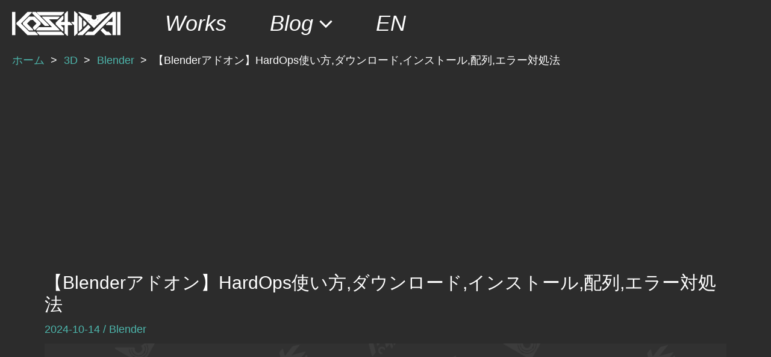

--- FILE ---
content_type: text/html; charset=utf-8
request_url: https://www.google.com/recaptcha/api2/aframe
body_size: 267
content:
<!DOCTYPE HTML><html><head><meta http-equiv="content-type" content="text/html; charset=UTF-8"></head><body><script nonce="zw8fz75bTZdiVc67kR-yNg">/** Anti-fraud and anti-abuse applications only. See google.com/recaptcha */ try{var clients={'sodar':'https://pagead2.googlesyndication.com/pagead/sodar?'};window.addEventListener("message",function(a){try{if(a.source===window.parent){var b=JSON.parse(a.data);var c=clients[b['id']];if(c){var d=document.createElement('img');d.src=c+b['params']+'&rc='+(localStorage.getItem("rc::a")?sessionStorage.getItem("rc::b"):"");window.document.body.appendChild(d);sessionStorage.setItem("rc::e",parseInt(sessionStorage.getItem("rc::e")||0)+1);localStorage.setItem("rc::h",'1769947504450');}}}catch(b){}});window.parent.postMessage("_grecaptcha_ready", "*");}catch(b){}</script></body></html>

--- FILE ---
content_type: text/css; charset=utf-8
request_url: https://koshishirai.com/wp-content/themes/astra-child/style.css?ver=1.0.0
body_size: 281
content:
/**
Theme Name: Astra Child
Author: Brainstorm Force
Author URI: http://wpastra.com/about/
Description: Astra is fast, fully customizable and beautiful theme!
Version: 1.0.0
License: GNU General Public License v2 or later
License URI: http://www.gnu.org/licenses/gpl-2.0.html
Text Domain: astra-child
Template: astra
*/

/* [All] リンク下線消す */
a { text-decoration: none;}

/* [All] 全幅/ストレッチ 余白なし */
.ast-single-post.ast-page-builder-template .site-main>article,.woocommerce.ast-page-builder-template .site-main{padding-top:0;padding-left:0;padding-right:0}

/* [All] パンくずリスト 下線消す */
.ast-header-break-point .main-header-bar.ast-header-breadcrumb,.main-header-bar{border-bottom-style:none}

/* [All] headerメニュー検索 WPML(モバイル) */
.ast-mobile-header-content .ast-builder-layout-element:not(.ast-builder-menu):not(.ast-header-divider-element),.ast-mobile-popup-content .ast-builder-layout-element:not(.ast-builder-menu):not(.ast-header-divider-element){background:#2c2c2c}

/* [All] Footer 線 強制 0px */
.site-primary-footer-wrap[data-section="section-primary-footer-builder"]{border-top-width:0}

/* [All] Footer 余白 0px */
.entry-content .wp-block-columns{margin-bottom:0}

/* [All] Font */
.menu-link{font-style:oblique}

/* [All] サブメニュー 背景色 */
.ast-desktop .ast-mega-menu-enabled .ast-builder-menu-1 div:not( .astra-full-megamenu-wrapper) .sub-menu, .ast-builder-menu-1 .inline-on-mobile .sub-menu, .ast-desktop .ast-builder-menu-1 .astra-full-megamenu-wrapper, .ast-desktop .ast-builder-menu-1 .menu-item .sub-menu {
    background: #2c2c2c;
}

--- FILE ---
content_type: image/svg+xml
request_url: https://koshishirai.com/wp-content/uploads/2022/08/koshishirai_logo-1.svg
body_size: 52
content:
<svg xmlns="http://www.w3.org/2000/svg" width="380" height="198.17" viewBox="0 0 380 198.17"><defs><style>.cls-1{fill:#2c2c2c;}</style></defs><g id="&#x30EC;&#x30A4;&#x30E4;&#x30FC;_2" data-name="&#x30EC;&#x30A4;&#x30E4;&#x30FC; 2"><g id="&#x30EC;&#x30A4;&#x30E4;&#x30FC;_1-2" data-name="&#x30EC;&#x30A4;&#x30E4;&#x30FC; 1"><g id="koshishirai_header_2022" data-name="koshishirai header 2022"><g id="White_Lime_Green" data-name="White Lime Green"><path id="Eye" class="cls-1" d="M216.35,44a32.69,32.69,0,1,1-52.7,0L0,0V8.17l190,190,190-190V0Zm-82.9,4.19,2.6.7a55.83,55.83,0,0,0,95.42,51.83,6.09,6.09,0,0,1,6.89-9.49A55.61,55.61,0,0,0,244,48.88l2.6-.7a58.37,58.37,0,0,1-5.91,44.49,6.11,6.11,0,0,1-7.09,9.75,58.53,58.53,0,0,1-100.1-54.24ZM190,142.32a78.82,78.82,0,0,1-60.13-27.86,6.11,6.11,0,0,1-7.1-9.72,78.8,78.8,0,0,1-9-61.85l2.6.69A76.07,76.07,0,0,0,125,103.26a6.1,6.1,0,0,1,6.94,9.51A76.25,76.25,0,0,0,263.68,43.58l2.6-.69A79,79,0,0,1,190,142.32Z"></path></g></g></g></g></svg>